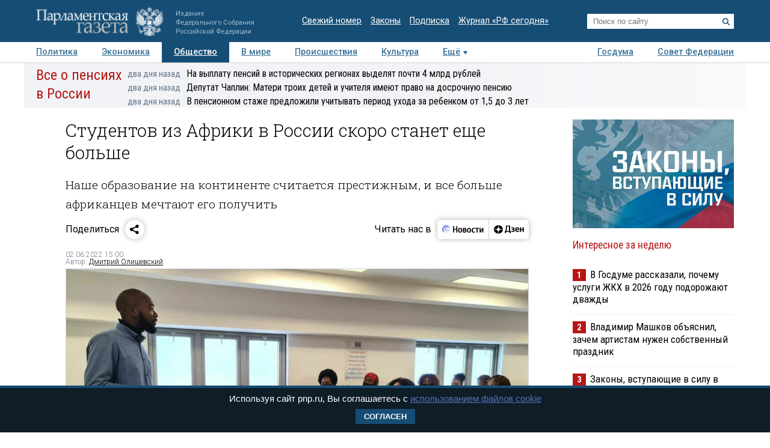

--- FILE ---
content_type: text/html; charset=utf-8
request_url: https://www.pnp.ru/social/studentov-iz-afriki-v-rossii-skoro-stanet-eshhe-bolshe.html
body_size: 24601
content:
<!doctype html>
<html lang="ru">
<head>
<meta charset="utf-8">
<title>Студентов из Африки в России скоро станет еще больше - Парламентская газета</title>
                <meta name="twitter:card" content="summary_large_image">
            <meta name="twitter:site" content="@pnpru">
            <meta name="twitter:title" content="Студентов из Африки в России скоро станет еще больше">
            <meta name="twitter:description" content="2 июня в Хараре в присутствии председателя Совета Федерации Валентины Матвиенко и председателя Сената Республики Зимбабве Мейбл Чиномоны был подписан меморандум о взаимопонимании между Минобрнауки России и Министерством высшего образования Зимбабве. Проект аналогичного документа практически согласован и с Мозамбиком. Поможет ли это африканцам быстрее получить заветные российские дипломы и как строятся отношения Москвы, Хараре и Мапуту в сфере науки и образования — выясняло наше издание.">
            <meta name="twitter:image" content="https://www.pnp.ru/upload/entities/2022/06/02/12/article/detailPicture/be/b8/b2/38/e32acea98cf72679992d4467ae1c9692.jpg">
            <meta name="image_src" content="https://www.pnp.ru/upload/entities/2022/06/02/12/article/detailPicture/be/b8/b2/38/e32acea98cf72679992d4467ae1c9692.jpg">
            <meta name="description" content="2 июня в Хараре в присутствии председателя Совета Федерации Валентины Матвиенко и председателя Сената Республики Зимбабве Мейбл Чиномоны был подписан меморандум о взаимопонимании между Минобрнауки России и Министерством высшего образования Зимбабве. Проект аналогичного документа практически согласован и с Мозамбиком. Поможет ли это африканцам быстрее получить заветные российские дипломы и как строятся отношения Москвы, Хараре и Мапуту в сфере науки и образования — выясняло наше издание.">
            <meta name="viewport" content="width=device-width, initial-scale=1">
                        <meta property="og:title" content="Студентов из Африки в России скоро станет еще больше">
            <meta property="og:url" content="https://www.pnp.ru/social/studentov-iz-afriki-v-rossii-skoro-stanet-eshhe-bolshe.html">
            <meta property="og:type" content="article">
            <meta property="og:image" content="https://www.pnp.ru/upload/entities/2022/06/02/12/article/detailPicture/be/b8/b2/38/e32acea98cf72679992d4467ae1c9692.jpg">
            <meta property="og:description" content="2 июня в Хараре в присутствии председателя Совета Федерации Валентины Матвиенко и председателя Сената Республики Зимбабве Мейбл Чиномоны был подписан меморандум о взаимопонимании между Минобрнауки России и Министерством высшего образования Зимбабве. Проект аналогичного документа практически согласован и с Мозамбиком. Поможет ли это африканцам быстрее получить заветные российские дипломы и как строятся отношения Москвы, Хараре и Мапуту в сфере науки и образования — выясняло наше издание.">
            <meta property="og:image:width" content="770">
            <meta property="og:image:height" content="510">
            <meta property="og:image:type" content="image/jpeg">
    

    <link rel="canonical" href="https://www.pnp.ru/social/studentov-iz-afriki-v-rossii-skoro-stanet-eshhe-bolshe.html">
<meta name="mailru-domain" content="keDXuR4FD9DEhxWp">
<meta name="yandex-verification" content="237c1bd0bb3b7d83" >
<link rel="preconnect" href="https://fonts.googleapis.com">
<link rel="preconnect" href="https://fonts.gstatic.com" crossorigin>
<link href="https://fonts.googleapis.com/css2?family=Roboto+Condensed:wght@300;400;700&family=Roboto+Slab:wght@300;400&family=Roboto:ital,wght@0,100;0,300;0,400;0,500;0,700;1,100;1,300;1,400;1,700&display=swap" rel="stylesheet">
<link rel="stylesheet" href="https://www.pnp.ru/static/506/css/all.css">
<link rel="shortcut icon" href="https://www.pnp.ru/static/506/i/favicon.png" type="image/png">

<script src="https://www.pnp.ru/static/506/js/jquery-3.6.3.min.js"></script>

	            
<!-- Yandex.Metrika counter --> <script type="text/javascript" > (function(m,e,t,r,i,k,a){m[i]=m[i]||function(){(m[i].a=m[i].a||[]).push(arguments)}; m[i].l=1*new Date();k=e.createElement(t),a=e.getElementsByTagName(t)[0],k.async=1,k.src=r,a.parentNode.insertBefore(k,a)}) (window, document, "script", "https://mc.yandex.ru/metrika/tag.js", "ym"); ym(18703852, "init", { clickmap:true, trackLinks:true, accurateTrackBounce:true, webvisor:true }); </script> <noscript><div><img src="https://mc.yandex.ru/watch/18703852" style="position:absolute; left:-9999px;" alt="" /></div></noscript> <!-- /Yandex.Metrika counter -->

<!--LiveInternet counter--><script type="text/javascript"><!--
new Image().src = "//counter.yadro.ru/hit;pnpru?r"+
escape(document.referrer)+((typeof(screen)=="undefined")?"":
";s"+screen.width+"*"+screen.height+"*"+(screen.colorDepth?
screen.colorDepth:screen.pixelDepth))+";u"+escape(document.URL)+
";h"+escape(document.title.substring(0,80))+
";"+Math.random();//--></script><!--/LiveInternet-->

<!-- Rating@Mail.ru counter -->
<script type="text/javascript">
var _tmr = _tmr || [];
_tmr.push({id: "2634753", type: "pageView", start: (new Date()).getTime()});
(function (d, w) {
var ts = d.createElement("script"); ts.type = "text/javascript"; ts.async = true;
ts.src = (d.location.protocol == "https:" ? "https:" : "http:") + "//top-fwz1.mail.ru/js/code.js";
var f = function () {var s = d.getElementsByTagName("script")[0]; s.parentNode.insertBefore(ts, s);};
if (w.opera == "[object Opera]") { d.addEventListener("DOMContentLoaded", f, false); } else { f(); }
})(document, window);
</script>
<!-- //Rating@Mail.ru counter -->

<!--Adfox-->
<script>window.yaContextCb = window.yaContextCb || []</script>
<script src="https://yandex.ru/ads/system/context.js" async></script>
<script>
function addLink() {
        //Get the selected text and append the extra info
        var selection = window.getSelection(),
            pagelink = '<br /><br /> Подробнее в ПГ: ' + document.location.href,
            copytext = selection + pagelink,
            newdiv = document.createElement('div');

        //hide the newly created container
        newdiv.style.position = 'absolute';
        newdiv.style.left = '-99999px';

        //insert the container, fill it with the extended text, and define the new selection
        document.body.appendChild(newdiv);
        newdiv.innerHTML = copytext;
        selection.selectAllChildren(newdiv);

        window.setTimeout(function () {
            document.body.removeChild(newdiv);
        }, 100);
    }

    document.addEventListener('copy', (event) => {
    const pagelink = `\n\nПодробнее в ПГ: ${document.location.href}`;
    event.clipboardData.setData('text', document.getSelection() + pagelink);
    event.preventDefault();
});

</script>
<script type='application/ld+json'>
{
  "@context": "http://www.schema.org",
  "@type": "Organization",
  "name": "АНО «Парламентская газета»",
  "url": "https://www.pnp.ru",
  "sameAs": [
"https://www.vk.com/pnpru",
"https://t.me/parlament_novosti",
"https://ok.ru/pnpru",
"https://rutube.ru/channel/25018140/videos/"
],
  "description": "Официальное издание Федерального Собрания РФ: последние новости Госдумы, Совета Федерации и регионов. Главные законы, указы и постановления.",
  "address": {
    "@type": "PostalAddress",
    "streetAddress": "1-я ул. Ямского Поля 28",
	"addressLocality": "Москва",
	"addressRegion": "Москва",
	"postalCode": "125124",
	"addressCountry": "Россия"
  }
}
</script>

    
	<script data-schema="Article" type="application/ld+json">
    {
    "@context": "http://schema.org",
    "@type": "Article",
    "mainEntityOfPage": {
        "@type": "WebPage",
        "@id": "https://www.pnp.ru/social/studentov-iz-afriki-v-rossii-skoro-stanet-eshhe-bolshe.html"
    },
    "headline": "Студентов из Африки в России скоро станет еще больше",
    "dateModified": "2022-06-02T15:00:00+0300",
    "datePublished": "2022-06-02T15:00:00+0300",
    "articleSection": [
        "Главное",
        "Газета",
        "Сайт",
        "Эксклюзив",
        "Общество",
        "В мире",
        "Совет Федерации"
    ],
    "description": "2 июня в Хараре в присутствии председателя Совета Федерации Валентины Матвиенко и председателя Сената Республики Зимбабве Мейбл Чиномоны был подписан меморандум о взаимопонимании между Минобрнауки России и Министерством высшего образования Зимбабве. Проект аналогичного документа практически согласован и с Мозамбиком. Поможет ли это африканцам быстрее получить заветные российские дипломы и как строятся отношения Москвы, Хараре и Мапуту в сфере науки и образования — выясняло наше издание.",
    "image": {
        "@type": "ImageObject",
        "url": "https://www.pnp.ru/upload/entities/2022/06/02/12/article/detailPicture/be/b8/b2/38/e32acea98cf72679992d4467ae1c9692.jpg",
        "contentUrl": "https://www.pnp.ru/upload/entities/2022/06/02/12/article/detailPicture/be/b8/b2/38/e32acea98cf72679992d4467ae1c9692.jpg",
        "caption": "",
        "author": "Дмитрий Олишевский",
        "width": {
            "@type": "QuantitativeValue",
            "name": 770
        },
        "height": {
            "@type": "QuantitativeValue",
            "name": 510
        }
    },
    "author": {
        "@type": "Person",
        "name": "Дмитрий Олишевский"
    },
    "publisher": {
        "@type": "Organization",
        "name": "Парламентская газета",
        "url": "https://www.pnp.ru",
        "sameAs": [
            "http://www.vk.com/pnpru",
            "http://ok.ru/pnpru",
            "http://www.twitter.com/pnpru",
            "http://www.facebook.com/pnpru",
            "http://www.youtube.com/pnpru",
            "https://www.instagram.com/pnpru",
            "https://t.me/parlament_novosti"
        ],
        "logo": {
            "@type": "ImageObject",
            "url": "https://www.pnp.ru/i/schema/logo_500_261.JPG",
            "width": {
                "@type": "QuantitativeValue",
                "name": 500
            },
            "height": {
                "@type": "QuantitativeValue",
                "name": 261
            }
        }
    }
}</script>
</head>
<body id="pageTop">
<header class="page-header">
    <a href="#pageTop" class="scroll-top"></a>
    <div class="page-header-i">
        <a href="https://www.pnp.ru/" class="page-header__logo">
            <picture>
                <source media="(max-width: 768px)" srcset="https://www.pnp.ru/static/506/i/logo_m.png">
                <img src="https://www.pnp.ru/static/506/i/logo_svg.svg" style="" alt="Парламентская Газета" title="Парламентская Газета">
            </picture>
                            <p class="hide_on_b">Издание<br>Федерального Собрания<br>Российской Федерации</p>
                    </a>
        <time class="page-header__timestamp print" datetime="2026-01-24 00:18">24.01.2026 в 00:18</time>
        <ul class="page-header__links screen hide_on_m">
            <li><a href="https://www.pnp.ru/newspaper/">Свежий номер</a></li>
            <li><a href="https://www.pnp.ru/law/">Законы</a></li>
            <li><a href="https://www.pnp.ru/subscription/">Подписка</a></li>
            <li><a href="https://www.pnp.ru/russia-today/">Журнал &laquo;РФ сегодня&raquo;</a></li>
        </ul>
        <form class="page-header__search screen" action="/search/" method="get">
            <input name="query" type="text" placeholder="Поиск по сайту">
            <button title="Найти">
                <svg><use xlink:href="https://www.pnp.ru/static/506/i/search-icon.svg#icon"/></svg>
            </button>
        </form>
        <a class="page-header__searchbutton js-togglesearch" href="javascript:void(0);">
            <svg><use xlink:href="https://www.pnp.ru/static/506/i/search-icon.svg#icon"/></svg>
            <svg><use xlink:href="https://www.pnp.ru/static/506/i/close-icon.svg#icon"/></svg>
        </a>
        <a class="page-header__menubutton js-togglemenu" href="javascript:void(0);">
            <svg><use xlink:href="https://www.pnp.ru/static/506/i/menu-icon.svg#icon"/></svg>
            <svg><use xlink:href="https://www.pnp.ru/static/506/i/close-icon.svg#icon"/></svg>
        </a>
        <div class="page-header__mobilemenu">
            <nav>
    <ul>
                        <li><a  href="https://www.pnp.ru/politics/">Политика</a></li>
                                <li><a  href="https://www.pnp.ru/economics/">Экономика</a></li>
                                <li><a class="is-active" href="https://www.pnp.ru/social/">Общество</a></li>
                                <li><a  href="https://www.pnp.ru/in-world/">В мире</a></li>
                                <li><a  href="https://www.pnp.ru/incident/">Происшествия</a></li>
                                <li><a  href="https://www.pnp.ru/culture/">Культура</a></li>
                                <li><a  href="https://www.pnp.ru/law/">Законы</a></li>
                                <li><a  href="https://www.pnp.ru/state-duma/">Госдума</a></li>
                                <li><a  href="https://www.pnp.ru/federation-council/">Совет Федерации</a></li>
                                <li><a  href="https://www.pnp.ru/photo-report/">Фото</a></li>
                                <li><a  href="https://www.pnp.ru/video/">Видео</a></li>
                                <li><a  href="https://www.pnp.ru/poll/">Опросы</a></li>
                                <li><a  href="https://www.pnp.ru/regions/">Регионы</a></li>
                                <li><a  href="https://www.pnp.ru/auto/">Авто</a></li>
                                <li><a  href="https://www.pnp.ru/real-estate/">Недвижимость</a></li>
                                <li><a  href="https://www.pnp.ru/technology/">Технологии</a></li>
                    </ul>
</nav>        </div>
    </div>
</header>

<div class="menu_top screen hide_on_m">
    <div class="content">
        <nav>
            <ul>
                                        <li><a  href="https://www.pnp.ru/politics/">Политика</a></li>
                                                <li><a  href="https://www.pnp.ru/economics/">Экономика</a></li>
                                                <li><a class="active" href="https://www.pnp.ru/social/">Общество</a></li>
                                                <li><a  href="https://www.pnp.ru/in-world/">В мире</a></li>
                                                <li><a  href="https://www.pnp.ru/incident/">Происшествия</a></li>
                                                <li><a  href="https://www.pnp.ru/culture/">Культура</a></li>
                                        <li class="more" id="more"><a href="javascript:void(0);">Ещё</a></li>
                <div class="right">
                                                <li><a  href="https://www.pnp.ru/state-duma/">Госдума</a></li>
                                                        <li><a  href="https://www.pnp.ru/federation-council/">Совет Федерации</a></li>
                                            </div>
            </ul>
        </nav>
    </div>

    <div class="menu_more" id="menu_more">
        <div class="content">
            <nav>
                <ul>
                                                <li><a  href="https://www.pnp.ru/video/">Видео</a></li>
                                                        <li><a  href="https://www.pnp.ru/poll/">Опросы</a></li>
                                                        <li><a  href="https://www.pnp.ru/photo-report/">Фото</a></li>
                                                        <li><a  href="https://www.pnp.ru/author/">Авторы</a></li>
                                                        <li><a  href="https://www.pnp.ru/person/">Персоны</a></li>
                                                        <li><a  href="https://www.pnp.ru/opinions/">Мнения</a></li>
                                                        <li><a  href="https://www.pnp.ru/regions/">Регионы</a></li>
                                                        <li><a  href="https://www.pnp.ru/press-center/">Пресс-центр</a></li>
                                                        <li><a  href="https://www.pnp.ru/interview/">Интервью</a></li>
                                                        <li><a  href="https://www.pnp.ru/columnists/">Колумнисты</a></li>
                                                        <li><a  href="https://www.pnp.ru/expert/">Деловая экспертиза</a></li>
                                                        <li><a  href="https://www.pnp.ru/auto/">Авто</a></li>
                                                        <li><a  href="https://www.pnp.ru/real-estate/">Недвижимость</a></li>
                                                        <li><a  href="https://www.pnp.ru/technology/">Технологии</a></li>
                                            </ul>
            </nav>
        </div>
    </div>
</div>

<nav class="menu-top-mobile">
    <a class="is-active"href="https://www.pnp.ru/top/">Статьи</a>
    <a href="https://www.pnp.ru/news/">Новости</a>
</nav>

<div class="page"><div class="content">
        <!-- сюжет -->

<div class="story_container screen" style=" ">
<div class="background" ><img src="https://www.pnp.ru/static/506/i/story_bg_shade.png"></div>
<div class="story">
    <p class="header"><a href="https://www.pnp.ru/story/vse-o-pensiyakh-v-rossii/">Все о пенсиях в России</a></p>
    <div class="story_news">
                                                            <p class="title"><a href="https://www.pnp.ru/social/na-vyplatu-pensiy-v-istoricheskikh-regionakh-vydelyat-pochti-4-mlrd-rubley.html?utm_source=pnpru&utm_medium=story&utm_campaign=inner_page"><span class="time">два дня назад</span>На выплату пенсий в исторических регионах выделят почти 4 млрд рублей</a></p>
                                                            <p class="title"><a href="https://www.pnp.ru/economics/deputat-chaplin-materi-troikh-detey-i-uchitelya-imeyut-pravo-na-dosrochnuyu-pensiyu.html?utm_source=pnpru&utm_medium=story&utm_campaign=inner_page"><span class="time">два дня назад</span>Депутат Чаплин: Матери троих детей и учителя имеют право на досрочную пенсию</a></p>
                                                            <p class="title"><a href="https://www.pnp.ru/social/v-pensionnom-stazhe-predlozhili-uchityvat-period-ukhoda-za-rebenkom-ot-15-do-3-let.html?utm_source=pnpru&utm_medium=story&utm_campaign=inner_page"><span class="time">два дня назад</span>В пенсионном стаже предложили учитывать период ухода за ребенком от 1,5 до 3 лет</a></p>
                </div>   
</div>
</div> 


<!-- .. сюжет -->

        
        <!-- блок статьи ----------------------------------------------------------------------------- -->
<div class="art">

    
    <article>

    
    <h1>Студентов из Африки в России скоро станет еще больше</h1>
                <h2 class="lid">Наше образование на континенте считается престижным, и все больше африканцев  мечтают его получить</h2>
    
    
    

        <!-- инфа над статьй -->
    <div class="art_bottom">
        <div class="sharing screen">
	<div class="sharing-block">
		<div class="sharing-block__title">Поделиться</div>
		<div id="ya-share" class="sharing-block__controls ya-share2" data-curtain data-shape="round" data-limit="0" data-more-button-type="short" data-services="vkontakte,odnoklassniki,telegram,whatsapp"></div>
	</div>
	<div class="sharing-block">
		<div class="sharing-block__title">Читать нас в</div>
		<div class="sharing-block__controls sharing-block__controls_dzen">
			<a class="sharing-block__item sharing__item_news" target="_blank" href="https://dzen.ru/news/?favid=3661" title="Новости">
        		<svg viewBox="0 0 107 40" fill="none" xmlns="http://www.w3.org/2000/svg">
        			<path fill-rule="evenodd" clip-rule="evenodd" d="M18.4528 28.4617C19.9438 28.4622 21.4087 28.0701 22.7002 27.325C23.9916 26.5798 25.0641 25.5077 25.8099 24.2166C26.5556 22.9254 26.9483 21.4607 26.9484 19.9697C26.9485 18.4787 26.5561 17.0139 25.8106 15.7227H19.1631C17.1789 15.7227 16.1907 15.7227 15.4341 16.1087C14.769 16.4472 14.2284 16.9878 13.8899 17.6528C13.5039 18.4249 13.5039 19.4054 13.5039 21.3819V26.8712L13.7124 27.0102C15.1115 27.9578 16.763 28.4634 18.4528 28.4617Z" fill="#EEF3FF"></path>
        			<path d="M25.8109 15.7225C25.1716 14.6369 24.2989 13.7071 23.2559 13.0005C22.2128 12.294 21.0257 11.8283 19.7804 11.6373C18.5352 11.4462 17.263 11.5346 16.0561 11.8961C14.8493 12.2575 13.7379 12.883 12.8027 13.727C11.8674 14.5711 11.1317 15.6127 10.6487 16.7763C10.1658 17.9399 9.94781 19.1963 10.0105 20.4546C10.0733 21.7128 10.4151 22.9414 11.0114 24.0512C11.6076 25.161 12.4433 26.1242 13.4579 26.8711V21.3817C13.4579 19.4052 13.4579 18.4093 13.8439 17.6527C14.1824 16.9876 14.723 16.447 15.3881 16.1085C16.1601 15.7225 17.1329 15.7225 19.1171 15.7225H25.8109Z" fill="#6F8BFF"></path>
        			<path d="M24.8228 22.804C24.8208 22.991 24.7451 23.1697 24.6121 23.3013C24.4791 23.4328 24.2996 23.5066 24.1125 23.5066H16.3301C16.2312 23.5169 16.1311 23.5064 16.0365 23.4756C15.9419 23.4448 15.8547 23.3945 15.7808 23.3279C15.7069 23.2613 15.6477 23.1799 15.6073 23.089C15.5668 22.9981 15.5459 22.8997 15.5459 22.8001C15.5459 22.7006 15.5668 22.6022 15.6073 22.5113C15.6477 22.4204 15.7069 22.339 15.7808 22.2724C15.8547 22.2058 15.9419 22.1555 16.0365 22.1247C16.1311 22.0939 16.2312 22.0833 16.3301 22.0937H24.1125C24.3009 22.0937 24.4816 22.1685 24.6148 22.3017C24.748 22.435 24.8228 22.6156 24.8228 22.804Z" fill="#99B3FB"></path>
        			<path fill-rule="evenodd" clip-rule="evenodd" d="M26.6755 17.8438H20.5762C20.2185 17.8702 19.8841 18.0309 19.64 18.2937C19.3959 18.5565 19.2603 18.9018 19.2603 19.2605C19.2603 19.6191 19.3959 19.9645 19.64 20.2273C19.8841 20.4901 20.2185 20.6508 20.5762 20.6772H26.9457C26.9457 20.4379 26.9457 20.2063 26.9457 19.9669C26.9468 19.2506 26.856 18.537 26.6755 17.8438Z" fill="#D3E0FE"></path>
        			<path d="M17.0403 20.6695C17.8206 20.6695 18.4532 20.0369 18.4532 19.2566C18.4532 18.4763 17.8206 17.8438 17.0403 17.8438C16.26 17.8438 15.6274 18.4763 15.6274 19.2566C15.6274 20.0369 16.26 20.6695 17.0403 20.6695Z" fill="#FC3F1D"></path>
        			<path d="M32.9487 13.2305H35.2649V18.9669H39.5807V13.2305H41.8969V26.564H39.5807V20.7735H35.2726V26.564H32.9564L32.9487 13.2305Z" fill="black"></path>
        			<path d="M47.726 16.7177C48.5067 16.6995 49.2769 16.9001 49.9495 17.2968C50.6085 17.7025 51.1304 18.297 51.4473 19.003C51.8321 19.8587 52.0169 20.7907 51.9878 21.7284C52.0732 23.0789 51.649 24.4124 50.7988 25.4652C50.4077 25.8904 49.9291 26.2259 49.396 26.4484C48.8629 26.671 48.2879 26.7754 47.7105 26.7546C46.9305 26.7676 46.1616 26.5673 45.487 26.1755C44.8334 25.7634 44.3131 25.1708 43.9892 24.4692C43.6046 23.6133 43.4172 22.6819 43.441 21.7439C43.3471 20.397 43.7726 19.0654 44.63 18.0225C45.0192 17.5918 45.4982 17.2518 46.0331 17.0263C46.568 16.8009 47.1459 16.6956 47.726 16.7177ZM47.726 24.9479C48.011 24.9631 48.2946 24.899 48.5454 24.7627C48.7962 24.6264 49.0043 24.4233 49.1466 24.1759C49.5155 23.4155 49.6779 22.5714 49.6175 21.7284C49.6745 20.8873 49.5095 20.0459 49.1388 19.2887C48.9965 19.0413 48.7885 18.8382 48.5377 18.7019C48.2869 18.5656 48.0033 18.5015 47.7183 18.5166C47.4332 18.5015 47.1496 18.5656 46.8988 18.7019C46.6481 18.8382 46.44 19.0413 46.2977 19.2887C45.9265 20.0513 45.7614 20.8977 45.819 21.7439C45.7612 22.5851 45.9264 23.4266 46.2977 24.1836C46.4416 24.4308 46.6513 24.6331 46.9035 24.7681C47.1557 24.9031 47.4405 24.9653 47.726 24.9479Z" fill="black"></path>
        			<path d="M57.5077 26.5648H53.5161V16.9141H57.5463C59.6875 16.9141 60.7555 17.7324 60.7503 19.3692C60.7729 19.8785 60.6081 20.3784 60.2871 20.7744C59.9631 21.1473 59.536 21.4159 59.0595 21.5464C59.6235 21.6221 60.1484 21.8765 60.5573 22.2722C60.7483 22.4699 60.8963 22.7051 60.992 22.9629C61.0877 23.2207 61.1289 23.4955 61.1132 23.77C61.1394 24.1707 61.0657 24.5717 60.8986 24.9369C60.7315 25.3021 60.4762 25.6201 60.1558 25.8623C59.3722 26.3763 58.4431 26.6228 57.5077 26.5648ZM57.2761 18.6049H55.7319V20.7898H57.1911C57.5487 20.814 57.9035 20.713 58.1948 20.5042C58.3109 20.4123 58.404 20.2947 58.467 20.1608C58.53 20.0268 58.561 19.8801 58.5577 19.7321C58.5654 18.9755 58.1099 18.6049 57.2761 18.6049ZM57.2761 22.4652H55.7319V24.8817H57.2761C57.6624 24.9038 58.0459 24.8039 58.3724 24.5961C58.5135 24.4772 58.6237 24.3259 58.6936 24.1552C58.7635 23.9844 58.7911 23.7993 58.7739 23.6156C58.8125 22.8435 58.3106 22.4575 57.3378 22.4575L57.2761 22.4652Z" fill="black"></path>
        			<path d="M66.3476 16.7172C67.128 16.701 67.8977 16.9015 68.5711 17.2963C69.2301 17.702 69.752 18.2965 70.0689 19.0025C70.4475 19.8599 70.6295 20.7911 70.6016 21.7279C70.6941 23.0793 70.269 24.4152 69.4127 25.4647C69.0222 25.8907 68.5438 26.2267 68.0105 26.4494C67.4772 26.672 66.9019 26.776 66.3244 26.7541C65.5442 26.7682 64.7751 26.5679 64.1009 26.175C63.4455 25.765 62.9248 25.1717 62.6031 24.4687C62.2208 23.6123 62.0361 22.6809 62.0626 21.7434C61.9726 20.397 62.3977 19.0668 63.2516 18.022C63.6421 17.593 64.1213 17.2541 64.6559 17.0288C65.1905 16.8035 65.7678 16.6972 66.3476 16.7172ZM66.3476 24.9474C66.6326 24.9626 66.9162 24.8985 67.167 24.7622C67.4178 24.6259 67.6259 24.4228 67.7682 24.1754C68.1411 23.4134 68.3062 22.5665 68.2468 21.7202C68.3039 20.8791 68.1388 20.0377 67.7682 19.2805C67.6259 19.0331 67.4178 18.83 67.167 18.6937C66.9162 18.5574 66.6326 18.4933 66.3476 18.5084C66.0626 18.4933 65.7789 18.5574 65.5281 18.6937C65.2774 18.83 65.0693 19.0331 64.927 19.2805C64.5558 20.043 64.3907 20.8895 64.4483 21.7356C64.3906 22.5768 64.5557 23.4184 64.927 24.1754C65.0693 24.4228 65.2774 24.6259 65.5281 24.7622C65.7789 24.8985 66.0626 24.9626 66.3476 24.9474Z" fill="black"></path>
        			<path d="M76.2844 26.7538C75.6548 26.8012 75.0224 26.7103 74.4316 26.4876C73.8408 26.2649 73.3058 25.9157 72.8641 25.4645C72.0588 24.3977 71.6642 23.0768 71.7524 21.7431C71.7366 20.8478 71.9075 19.9591 72.2542 19.1335C72.5623 18.4148 73.0752 17.8026 73.7289 17.3732C74.4651 16.9182 75.319 16.69 76.184 16.717C76.674 16.7097 77.1634 16.7563 77.6432 16.856C77.991 16.9074 78.3277 17.017 78.6392 17.1802V19.1181C78.3445 18.9484 78.0309 18.8136 77.705 18.7166C77.2959 18.5851 76.8685 18.5199 76.4388 18.5236C76.1097 18.5041 75.7808 18.564 75.4798 18.6984C75.1788 18.8328 74.9145 19.0376 74.7094 19.2957C74.265 19.9999 74.0567 20.8275 74.1149 21.6582C74.0728 22.4855 74.2598 23.3083 74.6553 24.0361C74.8404 24.3296 75.1023 24.5668 75.4126 24.722C75.7229 24.8772 76.0698 24.9444 76.4156 24.9163C76.844 24.9258 77.2711 24.8685 77.6818 24.7464C78.0237 24.6373 78.3467 24.4758 78.6392 24.2678V26.1284C77.9384 26.5767 77.1152 26.7953 76.2844 26.7538Z" fill="black"></path>
        			<path d="M87.1629 18.7207H84.4761V26.5648H82.1599V18.7207H79.4731V16.9141H87.132L87.1629 18.7207Z" fill="black"></path>
        			<path d="M88.5141 16.9141H90.7144V22.8821L94.2042 16.9141H96.2424V26.5648H94.0343V20.5968L90.5369 26.5648H88.5063L88.5141 16.9141Z" fill="black"></path>
        		</svg>
        	</a>
        	<a class="sharing-block__item sharing__item" target="_blank" href="https://dzen.ru/pnpru?invite=1" title="Дзен">
            	<svg viewBox="0 0 82 40" fill="none" xmlns="http://www.w3.org/2000/svg">
            		<path d="M10 20.0017C10 15.1855 14.1655 11.2812 19.3039 11.2812C24.4423 11.2812 28.6078 15.1855 28.6078 20.0017C28.6078 24.8179 24.4423 28.7222 19.3039 28.7222C14.1655 28.7222 10 24.8179 10 20.0017Z" fill="black"></path>
            		<path fill-rule="evenodd" clip-rule="evenodd" d="M19.025 11.2812C18.9781 14.8164 18.7207 16.8033 17.3061 18.1292C15.8916 19.4551 13.7717 19.6965 10 19.7404V20.263C13.7717 20.307 15.8916 20.5483 17.3061 21.8742C18.7207 23.2001 18.9781 25.187 19.025 28.7222H19.5828C19.6294 25.187 19.8871 23.2001 21.3017 21.8742C22.7162 20.5482 24.8361 20.307 28.6078 20.263V19.7404C24.8361 19.6964 22.7162 19.4551 21.3017 18.1292C19.8868 16.8033 19.6294 14.8164 19.5828 11.2812H19.025Z" fill="white"></path>
            		<path d="M34.8858 27.9376V25.198H42.3846V27.9376H44.6625V23.4219H43.3524V12.0664H34.7851L34.5434 18.585C34.4626 20.7011 34.2206 22.4205 33.5756 23.4219H32.6079V27.9376H34.8858ZM36.68 18.8873L36.8615 13.8425H40.9132V23.4219H35.8738C36.297 22.5339 36.5995 21.0034 36.68 18.8873Z" fill="black"></path>
            		<path d="M48.7558 23.6057C47.5261 23.6057 46.3166 23.19 45.6714 22.7365V24.5693C46.1351 24.9283 47.3043 25.3817 49.038 25.3817C51.5981 25.3817 52.9485 24.3048 52.9485 22.3964C52.9485 21.2817 52.2028 20.5259 50.8724 20.2614C52.1221 19.8835 52.6463 19.0521 52.6463 17.994C52.6463 16.388 51.2956 15.5 49.1185 15.5C47.5463 15.5 46.5181 15.9535 45.9337 16.2936V18.1263C46.5786 17.7295 47.4656 17.2761 48.776 17.2761C49.663 17.2761 50.2272 17.6729 50.2272 18.3719C50.2272 19.1088 49.7434 19.5056 48.7558 19.5056H47.2438V21.2061H48.7558C49.9854 21.2061 50.4692 21.5462 50.4692 22.3775C50.4692 23.1333 49.8847 23.6057 48.7558 23.6057Z" fill="black"></path>
            		<path d="M62.0249 24.5504V22.7177C61.2789 23.19 60.0293 23.6057 58.8601 23.6057C57.1061 23.6057 56.4409 22.831 56.3402 21.2439H62.1256V20.0535C62.1256 16.747 60.5735 15.5 58.1746 15.5C55.2518 15.5 53.8608 17.5973 53.8608 20.4692C53.8608 23.7757 55.5945 25.3817 58.6583 25.3817C60.1905 25.3817 61.3195 25.0039 62.0249 24.5504ZM58.1344 17.2761C59.3238 17.2761 59.6865 18.2019 59.6865 19.3922V19.5812H56.3402C56.4007 18.0696 56.9854 17.2761 58.1344 17.2761Z" fill="black"></path>
            		<path d="M69.3369 15.6953V19.4553H66.1318V15.6953H63.7329V25.1991H66.1318V21.2313H69.3369V25.1991H71.7357V15.6953H69.3369Z" fill="black"></path>
            	</svg>
            </a>
		</div>
	</div>
</div>
        <!-- выходные данные -->
        <div class="data flex-end">
            <div class="left" style="width: 50%">

                
                
                                            <p class="author"><span>02.06.2022 15:00</span></p>
                        <p class="author">Автор: <a href="https://www.pnp.ru/author/dmitriy-olishevskiy/">Дмитрий Олишевский</a></p>                    
                
            </div>

            <div class="right">

                
                
            </div>
        </div>
        <!-- / выходные данные -->
    </div>
    <!-- end инфа над статьй -->
    
            <div class="main_image "><!-- для маленьких изображений ДОБАВЛЯЕМ класс main_image_small -->
            <picture>
                <img src="https://www.pnp.ru/upload/entities/2022/06/02/12/article/detailPicture/be/b8/b2/38/e32acea98cf72679992d4467ae1c9692.jpg"  alt="Студентов из Африки в России скоро станет еще больше" title="Студентов из Африки в России скоро станет еще больше">            </picture>
            <div class="clearfix text-right">
                                    <span>&nbsp;</span>
                                                                            <span class="author">&copy;&nbsp;Дмитрий Олишевский</span>
                    
                            </div>
        </div>
    
    <div class="js-mediator-article">

            <p><b>2 июня в Хараре в присутствии председателя Совета Федерации <a href="https://www.pnp.ru/person/valentina-matvienko/" target="_blank">Валентины Матвиенко</a> и председателя Сената Республики Зимбабве Мейбл Чиномоны был подписан меморандум о взаимопонимании между Минобрнауки России и Министерством высшего образования Зимбабве. Проект аналогичного документа практически согласован и с Мозамбиком. Поможет ли это африканцам быстрее получить заветные российские дипломы и как строятся отношения Москвы, Хараре и Мапуту в сфере науки и образования — выясняла «Парламентская газета».</b></p>

<h3><b>Как африканцу понять русского</b></h3>

<p class="stk-reset" style="border-left:2px solid #000000;padding:0px 10px;"><i>Сегодня в Москве и других городах нашей страны грызут гранит науки 488 зимбабвийцев и 153 мозамбикца, причем большинство — за счет российского бюджета, остальные — на договорной основе. Квоты на следующий учебный год увеличены для Зимбабве на 80, а для Мозамбика — на 35 мест.</i></p><p>Нашей страной созданы хорошие условия для изучения африканцами русского языка через Интернет. Все желающие могут бесплатно изучать язык, заниматься на нем по предметам российского общего и дополнительного образования на интернет-портале «Образование на русском», который курирует Государственный институт русского языка им. А.С. Пушкина. На портале для школьников, студентов и взрослых регулярно проводятся конкурсы и олимпиады по русскому языку и литературе.</p><p>Марзил Розарио из Мапуту окончил Плехановский университет в 2011 году по специальности «международная экономика», после окончания вуза вернулся в Мозамбик, поработал в банковском секторе и открыл свой мебельный бизнес. Посмотреть и купить эксклюзивные столы, диваны, другую мебель в его  магазин съезжаются покупатели со всего Мозамбика.</p><p>Мы также познакомились в Мапуту с Жеремияшем Моиане. Он учился журналистике в Ростове-на Дону, окончил вуз в 2010 году и уже более 10 лет преподает журналистику.  Еще до поступления  читал Достоевского, Пушкина. </p><p>«Если вы помните,  многие военные, учителя, врачи учились у вас, — сказал он «Парламентской газете».  -  Сейчас, в связи с тем, что разведаны новые месторождения нефти, газа, нам необходимы технологии, знания, и Россия может нам в этом помочь».</p><p>По его словам, самое интересное — это русское мышление.</p><p>«Есть у вас такая поговорка — «Умом Россию не понять». Так вот, самое трудное — научиться думать на русском и как русский. Для этого, конечно, необходимо получать образование у вас в стране», — говорит Моиане. Кстати, многие его студенты мечтают учиться российской журналистике.</p><p>    <div class="related-article">
                <div class="related-article__image"><img src="https://www.pnp.ru/upload/entities/2022/05/31/19/article/teaserPicture/e5/07/9a/93/143961a5d08b46f5a25ef1a6abf05f68.jpg" alt=""></div>
                <div class="related-article__title"><a href="https://www.pnp.ru/politics/rossiyskiy-biznes-nacelilsya-na-mozambik.html">Российский бизнес нацелился на Мозамбик</a></div>
    </div>

</p>

<h3><b>Мапуту просит больше агрономов</b></h3>

<p>Важность сотрудничества в сфере образования хорошо понимают и во властных структурах африканских стран и ждут увеличения квот на обучение своих студентов  в российских вузах.</p><p>«Россия всегда присутствовала рядом с нами, помогала нам. Одна из областей, которые активно развиваются, — это образование. У нас очень много мозамбикцев, которые изучали различные дисциплины в  Советском Союзе и России,  применяют знания на практике»,  - сказала председатель Ассамблеи Республики Мозамбик <b>Эшперанса Биаш</b> в ходе расширенной двусторонней встречи с Валентиной Матвиенко в Мапуту 31 мая.</p><p>Она  также сказала о дефиците специалистов в сфере сельского хозяйства.</p><p class="stk-reset" style="border-left:4px solid #0000FF;background-color: #f1f1f6; padding: 20px;">«Мы  каждый год увеличиваем квоту на обучение для этой страны (Мозамбика. — Прим. ред,) видим, как возрастает интерес к обучению в России, и я сказала председателю Ассамблеи (Эшперансе Биаш. — Прим. ред.), что мы готовы увеличить размер стипендии для Мозамбика и расширить географию тех специальностей для обучения, которые вы считаете актуальными для вашей страны», — заявила Валентина Матвиенко во время встречи с Президентом Республики Мозамбик <b>Филипе Жасинто Ньюси</b>.</p><p>Спикер  также добавила, что практически полвека, начиная еще с советских времен, страны развивают многостороннее сотрудничество: «Поэтому мы ждем такие предложения, и со стороны Совета Федерации мы будем оказывать  всяческое содействие в решении этого вопроса».</p><p>    <div class="image">
        <picture>
            <img src="https://www.pnp.ru/upload/entities/2022/06/02/12/articleImage/image/25/54/8e/b2/5618ba366cb259a5b33ce3396bdf1942.jpg">
        </picture>
        <div class="clearfix text-right">
                            <span><strong>Валентина Матвиенко</strong></span>
                                                            <span class="author">&copy; пресс-служба Совета Федерации</span>
                                    </div>
    </div>

</p>

<h3><b>Мягкая сила русской азбуки</b></h3>

<p>СССР и Россия до 1992 года подготовили десятки тысяч специалистов из Африки. В 90-е и начале 2000-х годов число африканских студентов по понятным причинам снизилось. Теперь — наверстываем упущенное.</p><p>«Со времен Советского Союза мы сейчас очень сильно продвинулись в плане гуманитарного сотрудничества в странах Африки. Огромное число выходцев из континента тогда прошли через систему образования и в нашей стране, и в вузах бывшего социалистического лагеря, — сказал «Парламентской газете» заместитель председателя палаты регионов<b> <a href="https://www.pnp.ru/person/konstantin-kosachev/" target="_blank">Константин Косачев</a></b>. — Это люди, которые хорошо помнят свое прошлое, которое было для нас общим, и они готовы нести эту память дальше в будущее».</p><p class="stk-reset" style="border-left:4px solid #0000FF;background-color: #f1f1f6; padding: 20px;">По словам сенатора, обучение студентов из Африки — это важнейший инструмент нашей гуманитарной политики, нашей «мягкой силы»: «Отрадно осознавать, что Российское государство сейчас этому направлению с зарубежными странами уделяет повышенное внимание. Решение Правительства, к которому имела непосредственное отношение  позиция Совета Федерации:  в течение нынешнего и следующего года количество иностранных студентов, которые приглашаются в Россию для обучения на бюджетных местах, увеличено в два раза. Совершенно очевидно, что существенная доля из этих мест будет выделена  странам Африки».</p><p>    <div class="image">
        <picture>
            <img src="https://www.pnp.ru/upload/entities/2022/06/02/12/articleImage/image/10/83/b4/ac/75181d425a6e1d6b98cdbd4afac24bb7.jpg">
        </picture>
        <div class="clearfix text-right">
                            <span><strong>Константин Косачев</strong></span>
                                                            <span class="author">&copy; пресс-служба Совета Федерации </span>
                                    </div>
    </div>

</p><p>Африканцы хорошо помнят, как учились в российских городах. Многие скучают об этом отрезке своей жизни.</p><p>«Хочется в Россию, часто вспоминаю об учебе», — говорит Жеремияш Моиане. В планах преподавателя подать документы на обучения в российской аспирантуре.</p>

<h3><b>Талантливым африканцам хотят предложить гранты</b></h3>

<p>И Зимбабве, и Мозамбик — аграрные страны, и здесь остро не хватает специалистов в сельском хозяйстве. Российская сторона планирует вынести на обсуждение в Зимбабве возможность изучения программ почвоведения на почвенном факультете МГУ им. М.В. Ломоносова. Также зимбабвийцам хотят предложить изучить  возделывание сельскохозяйственных культур в Российском государственном университете им. А.Н. Косыгина.</p><p><p><b><font color="#990000">Читайте также:</font></b></p><p class="line2">
            <a href="https://www.pnp.ru/politics/konstantin-kosachev-rossiya-vozvrashhaetsya-v-afriku-vserez-i-nadolgo.html">• Константин Косачев: Россия возвращается в Африку всерьез и надолго</a>
    </p>
</p><p>Заместитель министра науки и высшего образования <b>Наталья Бочарова</b>, которая вместе с главой министерства высшего образования, науки и развития технологий Зимбабве <b>Амоном Мурвира</b> подписала Меморандум о взаимопонимании, рассказала «Парламентской газете», что увеличение квот на обучение в России — не единственная мера, которая поможет  повысить привлекательность нашего образования. Средства из российского бюджета выделяются только на обучение африканцев. А вот перелет в нашу страну стоит существенных денег.</p><p class="stk-reset" style="border-left:4px solid #0000FF;background-color: #f1f1f6; padding: 20px;">«Поэтому сейчас Минобрнауки, Минэкономразвития предпринимают определенные шаги, чтобы талантливой молодежи из Мозамбика и Зимбабве Россия могла предоставлять гранты, с помощью которых можно было бы покрывать и иные расходы, связанные с получением образования», — сказала Наталья Бочарова.</p><p>Еще одно направление работы Минобрнауки — готовить студентов не только из их пожеланий, где бы они хотели учиться, но и выполнять заказ страны, из которой они прибыли, — для тех сфер экономики, где специалисты нужнее всего. «Для этого мы ждем заявки и пожелания от руководителей африканских государств», — уточнила Бочарова.</p><p>Что еще нужно сделать для того, чтобы приблизить российское образование к такому не близкому для нас африканскому континенту? В 2021 году Минобрнауки  инициировало создание Российско-Африканского университета (РАФУ). Это консорциум, который на момент создания включал  в себя 11 образовательных и одну научную организацию. Сейчас это уже около 40 организаций, причем не только образовательных, но представителей  российского бизнес-сообщества, которое заинтересовано в подготовке местных кадров. Обученные по стандартам, которые применяются на российских производствах,  впоследствии они будут работать на  африканском континенте.  </p><p>«Пока этот проект функционирует в онлайн-формате, но если мы увидим его результативность  и заинтересованность со стороны руководства  стран Африки, мы будем готовы работать и офлайн, предоставляя иное качество образовательных услуг», — рассказала Наталья Бочарова.</p><p>Еще один путь — стажировки специалистов, ранее отучившихся в России, на российских же предприятиях.</p><p>«Уже осенью 2022 года мы планируем пригласить 100 африканских выпускников российских вузов пройти практику в России», — уточнила заместитель министра науки и высшего образования. К примеру, пять граждан Мозамбика уже готовятся осенью пройти такую стажировку в России.</p>
    
    
    
                            </div>

    <div class="art_bottom" style="padding-bottom: 10px">

            <div class="full_width_hr screen">
        <a onclick="dataLayer.push({'event': 'GAevent', 'eventCategory': 'click', 'eventAction': 'social'});" href="https://www.vk.com/pnpru" target="_blank" rel="nofollow"><img src="https://www.pnp.ru/upload/user/banner_social/vk_desk.jpg" alt="Читайте нас ВКонтакте"></a>    </div>

        <div class="data">
            <div class="right">
                            </div>
                        <div class="article-tags">
                                    <a href="https://www.pnp.ru/tags/mezhdunarodnye-otnosheniya/">международные отношения</a>
                                    <a href="https://www.pnp.ru/tags/obrazovanie/">образование</a>
                                    <a href="https://www.pnp.ru/tags/afrika/">Африка</a>
                            </div>
                                                                    <p>Ещё материалы: <a href="https://www.pnp.ru/person/valentina-matvienko/">Валентина Матвиенко</a>, <a href="https://www.pnp.ru/person/konstantin-kosachev/">Константин Косачев</a></p>
            
                        
        </div>
    </div>
        <div class="full_width_hr screen">
        <a href="https://www.pnp.ru/static/advertising/"><img src="https://www.pnp.ru/upload/user/banner-adv-inner.jpg" alt=""></a>    </div>

    <div class="related-articles screen">
	<h3 class="related-articles__header">Рекомендуемые материалы</h3>
	<div class="related-articles__list">
            <div class="related-articles-item">
        	<a href="https://www.pnp.ru/politics/senator-kosachev-rasskazal-kakaya-sudba-mozhet-zhdat-prezidenta-venesuely-maduro.html?utm_source=pnpru&utm_medium=link&utm_campaign=article_inside_block">
	            <img src="https://www.pnp.ru/upload/entities/2026/01/03/17/article/announcePicture/31/51/88/03/beb2fddab67d0d0319aefa06f9787467.jpg" alt="Сенатор Косачев рассказал, какая судьба может ждать президента Венесуэлы Мадуро" loading="lazy">    	        <div class="related-articles-item__title">Сенатор Косачев рассказал, какая судьба может ждать президента Венесуэлы Мадуро</div>
    	                    </a>
        </div>
            <div class="related-articles-item">
        	<a href="https://www.pnp.ru/politics/deputat-sluckiy-rasskazal-kakie-strany-mogut-stat-novymi-celyami-trampa.html?utm_source=pnpru&utm_medium=link&utm_campaign=article_inside_block">
	            <img src="https://www.pnp.ru/upload/entities/2026/01/06/15/article/announcePicture/59/fe/eb/74/a5aae069c9dbf2d4ca3f48cacbb9119c.jpg" alt="Депутат Слуцкий рассказал, какие страны могут стать новыми целями Трампа" loading="lazy">    	        <div class="related-articles-item__title">Депутат Слуцкий рассказал, какие страны могут стать новыми целями Трампа</div>
    	                    </a>
        </div>
            <div class="related-articles-item">
        	<a href="https://www.pnp.ru/economics/vypusk-bespilotnikov-v-2025-godu-uvelichilsya-v-tri-raza.html?utm_source=pnpru&utm_medium=link&utm_campaign=article_inside_block">
	            <img src="https://www.pnp.ru/upload/entities/2026/01/14/16/article/announcePicture/66/bd/8f/ec/b34fa131a62d4d58938f0f63ad80ada2.jpg" alt="Выпуск беспилотников в 2025 году увеличился в три раза" loading="lazy">    	        <div class="related-articles-item__title">Выпуск беспилотников в 2025 году увеличился в три раза</div>
    	                    </a>
        </div>
            <div class="related-articles-item">
        	<a href="https://www.pnp.ru/social/dobrovolcam-svo-pereschitayut-pensii-za-vyslugu-let.html?utm_source=pnpru&utm_medium=link&utm_campaign=article_inside_block">
	            <img src="https://www.pnp.ru/upload/entities/2025/12/29/14/article/announcePicture/9e/be/a7/89/7df26e19853b70d485268f0d09bb27c3.jpg" alt="Добровольцам СВО пересчитают пенсии за выслугу лет" loading="lazy">    	        <div class="related-articles-item__title">Добровольцам СВО пересчитают пенсии за выслугу лет</div>
    	                    </a>
        </div>
            <div class="related-articles-item">
        	<a href="https://www.pnp.ru/social/direktora-shkol-poluchili-instrukciyu-po-razresheniyu-konfliktov.html?utm_source=pnpru&utm_medium=link&utm_campaign=article_inside_block">
	            <img src="https://www.pnp.ru/upload/entities/2025/12/26/16/article/announcePicture/42/d6/df/b7/6dc8a132989d31347d89e009ffd7e4c7.jpg" alt="Директора школ получили инструкцию по разрешению конфликтов" loading="lazy">    	        <div class="related-articles-item__title">Директора школ получили инструкцию по разрешению конфликтов</div>
    	                    </a>
        </div>
            <div class="related-articles-item">
        	<a href="https://www.pnp.ru/social/molodezh-otuchat-ot-diskriminacii-pozhilykh.html?utm_source=pnpru&utm_medium=link&utm_campaign=article_inside_block">
	            <img src="https://www.pnp.ru/upload/entities/2025/12/24/18/article/announcePicture/d0/c4/c8/e7/9919666a69840d773bd45074c6c08d04.jpg" alt="Молодежь отучат от дискриминации пожилых" loading="lazy">    	        <div class="related-articles-item__title">Молодежь отучат от дискриминации пожилых</div>
    	                    </a>
        </div>
        </div>
</div>




</article>

            <div class="full_width_hr screen">
        <div id="unit_104101"><a href="https://smi2.ru/" >Новости СМИ2</a></div>
<script type="text/javascript" charset="utf-8">
  (function() {
    var sc = document.createElement('script'); sc.type = 'text/javascript'; sc.async = true;
    sc.src = '//smi2.ru/data/js/104101.js'; sc.charset = 'utf-8';
    var s = document.getElementsByTagName('script')[0]; s.parentNode.insertBefore(sc, s);
  }());
</script>    </div>
        <div class="full_width_hr screen">
        <!-- Yandex.RTB -->
<script>window.yaContextCb=window.yaContextCb||[]</script>
<script src="https://yandex.ru/ads/system/context.js" async></script>
<!-- Yandex.RTB R-A-160530-2 -->
<div id="yandex_rtb_R-A-160530-2"></div>
<script>window.yaContextCb.push(()=>{
  Ya.Context.AdvManager.render({
    renderTo: 'yandex_rtb_R-A-160530-2',
    blockId: 'R-A-160530-2'
  })
})</script>
<script id="Av0CJuYmjRrg1WNj">if (window.relap) window.relap.ar('Av0CJuYmjRrg1WNj');</script>    </div>

    <!-- инфа под статьй -->
    <div class="art_bottom">
            </div>
    <!-- / инфа под статьй -->
</div>
<!-- / блок статьи ----------------------------------------------------------------------------- -->


<!-- правая колонка ---------------------------------------------------------------------------- -->
<div class="right_column">
    <div class="grid">
        <div class="grid-sizer"></div>

        
        
            <div class="infoblock infoblock_pub">
        <a href="https://www.pnp.ru/laws/coming-into-force/"><img src="https://www.pnp.ru/upload/user/zakon-banner-gl-desk.jpg" style="display: block; width: 100%; aspect-ratio: 40/27" loading="lazy"></a>
    </div>

        <div class="infoblock infoblock_week grid-item">
    <p class="header">Интересное за неделю</p>
                <p class="title">
        <span>1</span>
        <a href="https://www.pnp.ru/social/v-gosdume-rasskazali-pochemu-uslugi-zhkkh-v-2026-godu-podorozhayut-dvazhdy.html">В Госдуме рассказали, почему услуги ЖКХ в 2026 году подорожают дважды</a></p>
                <p class="title">
        <span>2</span>
        <a href="https://www.pnp.ru/culture/vladimir-mashkov-obyasnil-zachem-artistam-nuzhen-sobstvennyy-prazdnik.html">Владимир Машков объяснил, зачем артистам нужен собственный праздник</a></p>
                <p class="title">
        <span>3</span>
        <a href="https://www.pnp.ru/economics/zakony-vstupayushhie-v-silu-v-yanvare-4.html">Законы, вступающие в силу в январе</a></p>
                <p class="title">
        <span>4</span>
        <a href="https://www.pnp.ru/social/komu-povysyat-pensii-v-fevrale.html">Кому повысят пенсии в феврале</a></p>
                <p class="title">
        <span>5</span>
        <a href="https://www.pnp.ru/politics/arabskiy-mir-vidit-v-rossii-voennuyu-i-ekonomicheskuyu-alternativu-zapadu.html">Арабский мир видит в России военную и экономическую альтернативу Западу</a></p>
                <p class="title">
        <span>6</span>
        <a href="https://www.pnp.ru/social/telefon-znaet-o-vas-slishkom-mnogo.html">Телефон знает о вас слишком много</a></p>
    </div>

        
<div class="infoblock infoblock_pub grid-item screen">
    <style>.letters-b::before{content:"";position:absolute;z-index:1;top:0;right:0;bottom:0;left:0;pointer-events:none;outline:1px solid #FFF;outline-offset:-5px}</style>
<div class="letters-b" style="position: relative; overflow: hidden; width: 240px; margin: auto; height: 400px; flex-grow: 1; display: flex;align-items: center; justify-content: center"><div style="position: absolute; top: 25%; left: 50%; margin: -100px 0 0 -120px;">
<a href="https://www.pnp.ru/pisma-iz-leningrada/" target="_blank" style="
    background-position: center center;
    background-repeat: no-repeat;
    display: block;
    background-image: url(https://www.pnp.ru/upload/user/pisma_special/pisma-b.png);
    background-size: contain;
    height: 400px;
    width: 240px;
"></a>
</div></div></div>


        <div class="infoblock infoblock_today grid-item">
    <p class="header">Главное сегодня</p>
                        <a href="https://www.pnp.ru/top/fermeram-khotyat-razreshit-sbor-urozhaya-v-nacparkakh.html"><img src="https://www.pnp.ru/upload/entities/2026/01/23/11/article/announcePicture/85/51/c9/2c/a3356c06e8b457cfec49de7668561822.jpg" class="img_whide" loading="lazy"></a>
                <p class="title"><a href="https://www.pnp.ru/top/fermeram-khotyat-razreshit-sbor-urozhaya-v-nacparkakh.html">Фермерам хотят разрешить сбор урожая в нацпарках</a></p>
                    <p class="title"><a href="https://www.pnp.ru/social/pokholodanie-do--29-gradusov-pridet-v-moskvu-i-podmoskove-v-vykhodnye.html">Похолодание до -29 градусов придет в Москву и Подмосковье в выходные</a></p>
                    <p class="title"><a href="https://www.pnp.ru/social/v-minprosveshheniya-khotyat-ogranichit-dostup-k-gotovym-resheniyam-uchebnykh-zadaniy.html">В Минпросвещения хотят ограничить доступ к готовым решениям учебных заданий</a></p>
    </div>

        
        
        
<div class="infoblock infoblock_pub grid-item screen">
    <div id="unit_92323" style="height: 450px;"><a href="http://smi2.ru/" >Новости СМИ2</a></div>
<script type="text/javascript" charset="utf-8">
  (function() {
    var sc = document.createElement('script'); sc.type = 'text/javascript'; sc.async = true;
    sc.src = '//smi2.ru/data/js/92323.js'; sc.charset = 'utf-8';
    var s = document.getElementsByTagName('script')[0]; s.parentNode.insertBefore(sc, s);
  }());
</script>
</div></div>


        
        
    </div>
</div>
<!-- / правая колонка ---------------------------------------------------------------------------- --></div></div>


<!-- подвал навигация ---------------------------------------------------------------------------- -->

<div class="footer_nav"><nav>
        <div class="content">
            <div class="logo">
                <a href="https://www.pnp.ru/">
                    <img src="https://www.pnp.ru/static/506/i/logo_svg.svg" alt="Парламентская газета" title="Парламентская газета">
                </a>
                <br />
                <a href="https://www.pnp.ru/rss/index.xml" target="_blank" title="Парламентская газета rss-канал" class="sprite_social sprite_social_rss" rel="nofollow"></a>
                <a href="https://www.vk.com/pnpru" target="_blank" title="Парламентская газета в ВКонтакте" class="sprite_social sprite_social_vk" rel="nofollow"></a>
                <a href="https://t.me/parlament_novosti" target="_blank" title="Парламентская газета в Telegram" class="sprite_social_tg" rel="nofollow"></a>
                <a href="https://ok.ru/pnpru" target="_blank" title="Парламентская газета в Одноклассниках" class="sprite_social sprite_social_ok" rel="nofollow"></a>
                                <a href="https://rutube.ru/channel/25018140/videos/" target="_blank" title="Парламентская газета в RuTube" class="sprite_social_rutube" rel="nofollow"></a>
                                 &nbsp;
            </div>

            <div class="menu1">
                <nav>
                    <ul>
                                                <li><a href="https://www.pnp.ru/politics/">Политика</a></li>
                                                <li><a href="https://www.pnp.ru/economics/">Экономика</a></li>
                                                <li><a href="https://www.pnp.ru/social/">Общество</a></li>
                                                <li><a href="https://www.pnp.ru/in-world/">В мире</a></li>
                                                <li><a href="https://www.pnp.ru/incident/">Происшествия</a></li>
                                                <li><a href="https://www.pnp.ru/culture/">Культура</a></li>
                                            </ul>
                </nav>
            </div>
            <div class="menu2">
                <nav>
                    <ul>
                                                    <li><a href="https://www.pnp.ru/video/">Видео</a></li>
                                                    <li><a href="https://www.pnp.ru/poll/">Опросы</a></li>
                                                    <li><a href="https://www.pnp.ru/photo-report/">Фото</a></li>
                                                    <li><a href="https://www.pnp.ru/person/">Персоны</a></li>
                                                    <li><a href="https://www.pnp.ru/opinions/">Мнения</a></li>
                                                    <li><a href="https://www.pnp.ru/regions/">Регионы</a></li>
                                                    <li><a href="https://www.pnp.ru/press-center/">Пресс-центр</a></li>
                                                    <li><a href="https://www.pnp.ru/interview/">Интервью</a></li>
                                                    <li><a href="https://www.pnp.ru/columnists/">Колумнисты</a></li>
                                            </ul>
                </nav>
            </div>
            <div class="menu3">
                <nav>
                    <ul>
                                                    <li><a href="https://www.pnp.ru/static/contacts/">Контакты</a></li>
                                                    <li><a href="https://www.pnp.ru/static/advertising/">Реклама</a></li>
                                                    <li><a href="https://www.pnp.ru/static/vacancy/">Вакансии</a></li>
                                            </ul>
                </nav>
            </div>
        </div>
    </nav></div>

<!-- / подвал навигация ---------------------------------------------------------------------------- -->

<footer class="footer">
	<div class="footer-i">
		<div class="copyright">
    &copy; «Парламентская газета», 2026 г.
    <div class="screen">
    Электронное периодическое издание «Парламентская газета» зарегистрировано в Федеральной службе по надзору в сфере связи, информационных технологий и массовых коммуникаций
    (Роскомнадзор) 05 августа 2011 года. 18+ <br />

    Свидетельство о регистрации Эл № ФС77-46097<br>
    Учредитель &mdash; АНО «Парламентская газета»<br />
    Исполняющий обязанности главного редактора &mdash; Абдуллаев М.Р.<br>
    Тел.: +7 (495) 637–69–79  E-mail: <a href="mailto:pg@pnp.ru">pg@pnp.ru</a>
    </div>
</div>
<div class="disclamer">
    <p>«Парламентская газета» - официальное еженедельное издание Федерального Собрания РФ. Издается с 1997 года. Учредители газеты - Государственная Дума и Совет Федерации РФ. Официальный публикатор федеральных конституционных законов, федеральных законов и актов палат Федерального Собрания. «Парламентская газета» имеет пункты печати и представительства в десяти субъектах федерации. Распространяется по подписке и в розницу, в органах исполнительной и представительной власти федерального и регионального уровня, в поездах дальнего следования и «Сапсан», в самолетах Авиакомпании «Россия», а также региональных авиакомпаний.</p>
    <p>Сайт «Парламентской газеты» - это оперативные новости и достоверная информация о принимаемых в стране законах и деятельности депутатов и сенаторов. При использовании материалов сайта «Парламентской газеты» активная ссылка на pnp.ru обязательна.</p>
    <p>На информационном ресурсе применяются <a href="https://www.pnp.ru/static/recommendations/">рекомендательные технологии</a><br>
        <a href="https://www.pnp.ru/upload/user/Положение.pdf" target="_blank">Положение о защите персональных данных</a>
    </p>
</div>
					<div class="footer__counters">
				            <div id='top100counter'></div>
<script type="text/javascript">
var _top100q = _top100q || [];
_top100q.push(["setAccount", "3110716"]);
_top100q.push(["trackPageviewByLogo", document.getElementById('top100counter')]);
(function(){
var top100 = document.createElement("script"); top100.type = "text/javascript";
top100.async = true;
top100.src = ("https:" == document.location.protocol ? "https:" : "http:") + "//st.top100.ru/top100/top100.js";
var s = document.getElementsByTagName("script")[0]; s.parentNode.insertBefore(top100, s);
})();
</script>

<br><a href="https://www.pnp.ru/map/" target="_blank">Карта сайта</a>    			</div>
			</div>
</footer>
<div class="cookie_notice">
    Используя сайт pnp.ru, Вы соглашаетесь с <a href="https://www.pnp.ru/upload/user/Положение.pdf" target="_blank">использованием файлов cookie</a>
    <div>
        <a class="cookie_btn" id="cookie_close" href="#close">Согласен</a>
    </div>
</div>

<script src="https://www.pnp.ru/static/506/js/glider.min.js"></script>
<script src="https://www.pnp.ru/static/506/js/widgets.js"></script>
<script src="https://www.pnp.ru/static/506/js/common.js?v=20230705"></script>
<script src="https://www.pnp.ru/static/506/js/cookies.js"></script>
<script src="https://yastatic.net/share2/share.js" defer></script>

</body>
</html>


--- FILE ---
content_type: application/javascript;charset=utf-8
request_url: https://smi2.ru/data/js/104101.js
body_size: 3509
content:
function _jsload(src){var sc=document.createElement("script");sc.type="text/javascript";sc.async=true;sc.src=src;var s=document.getElementsByTagName("script")[0];s.parentNode.insertBefore(sc,s);};(function(){document.getElementById("unit_104101").innerHTML="<style>.unit-104101 { width: 100%; } /* color slider */ .container-104101-desktop-1 { margin: 20px 0; } .container-104101-desktop-1 .container-104101__header { margin-bottom: 15px; height: 20px; overflow: hidden; text-align: left; } .container-104101-desktop-1 .container-104101__header-logo { display: inline-block; vertical-align: top; height: 20px !important; width: auto !important; } .container-104101-desktop-1 .zen-container { height: 272px; } .container-104101-desktop-1 .zen-container .list-container-item { width: 192px; height: 256px; border-radius: 0; margin-right: 10px; -webkit-transition: -webkit-box-shadow .3s; transition: -webkit-box-shadow .3s; transition: box-shadow .3s; transition: box-shadow .3s, -webkit-box-shadow .3s; border-radius: 6px; } .container-104101-desktop-1 .zen-container .list-container-item:hover { -webkit-box-shadow: 0 4px 12px rgba(0, 0, 0, .2); box-shadow: 0 4px 12px rgba(0, 0, 0, .2); } .container-104101-desktop-1 .zen-container .list-container-item>div { width: 100%; height: 100%; } .container-104101-desktop-1 .zen-container .list-container-item .container-104101__image-wrap { height: 190px; position: relative; } .container-104101-desktop-1 .zen-container .list-container-item .container-104101__image { height: 100%; will-change: opacity; -webkit-transition: opacity .3s; transition: opacity .3s; } .container-104101-desktop-1 .zen-container .list-container-item:hover .container-104101__image { opacity: .6; } .container-104101-desktop-1 .zen-container .list-container-item .container-104101__image-shadow { position: absolute; top: 0; left: 0; width: 100%; height: 100%; } .container-104101-desktop-1 .zen-container .list-container-item .container-104101__content { position: absolute; bottom: 0; left: 0; right: 0; padding: 0 15px 15px; } .container-104101-desktop-1 .zen-container .list-container-item .container-104101__title { font-family: Roboto, Arial, sans-serif; font-size: 16px; line-height: 19px; font-weight: bold; position: relative; } .container-104101-desktop-1 .zen-container .list-container-item .title-light { text-shadow: 0 0 8px hsl(0, 0%, 100%, 0.3) } .container-104101-desktop-1 .zen-container .list-container-item .container-104101__subtitle { display: inline-block; font-family: Roboto, Arial, sans-serif; font-size: 12px; line-height: normal; color: #fff !important; background-color: rgba(235, 235, 235, 0.2); opacity: .65; padding: 4px 10px; margin-bottom: 15px; margin-left: 15px; border-radius: 100px; display: none; } /* nav */ .container-104101-desktop-1 .zen-container .left-button, .container-104101-desktop-1 .zen-container .right-button { background: url([data-uri]) 50% no-repeat #0b0806; width: 44px; height: 44px; border-radius: 50%; -webkit-box-shadow: 0 0 20px rgb(0, 0, 0, .2); box-shadow: 0 0 20px rgb(0, 0, 0, .2); } .container-104101-desktop-1 .zen-container .left-button { -webkit-transform: translateY(-50%) translateZ(0) rotate(180deg); transform: translateY(-50%) translateZ(0) rotate(180deg); } .container-104101-desktop-1 .zen-container .left-button.visible { -webkit-transform: translateY(-50%) translateX(100%) translateX(20px) rotate(180deg); transform: translateY(-50%) translateX(100%) translateX(20px) rotate(180deg); } .container-104101-desktop-1 .zen-container .left-button .arrow, .container-104101-desktop-1 .zen-container .right-button .arrow { display: none; } /* mobile zap + text */ .container-104101-mobile-3 { margin: 20px 0; } .container-104101-mobile-3 .container-104101__header { margin-bottom: 15px; height: 20px; overflow: hidden; text-align: left; position: relative; } .container-104101-mobile-3 .container-104101__header-logo { display: inline-block; vertical-align: top; height: 20px !important; width: auto !important; } .container-104101-mobile-3 .list-container { font-size: 0; display: -webkit-box; display: -ms-flexbox; display: flex; -ms-flex-wrap: wrap; flex-wrap: wrap; } .container-104101-mobile-3 .list-container-item { display: inline-block; vertical-align: top; width: 100%; -webkit-box-sizing: border-box; box-sizing: border-box; margin-bottom: 15px; } .container-104101-mobile-3 .list-container-item>div { /* height: 100%; border-radius: 10px; overflow: hidden; */ } .container-104101-mobile-3 .container-104101__link { display: block; margin: 0; padding: 0; text-decoration: none; overflow: hidden; } .container-104101-mobile-3 .container-104101__img-wrap { width: 100%; height: 0; padding-top: 65%; position: relative; display: none; } .container-104101-mobile-3 .container-104101__img { display: block; border: none; position: absolute; top: 0px; left: 0px; right: 0px; bottom: 0px; background-repeat: no-repeat; background-position: center center; background-size: cover; } .container-104101-mobile-3 .container-104101__title { font-size: 16px; line-height: 1.4; font-weight: bold; color: #000; text-align: left; word-wrap: break-word; overflow: hidden; } .container-104101-mobile-3 .container-104101__title:hover { /* color: #595959; */ } .container-104101-mobile-3 .container-104101__title:before { content: ''; display: inline-block; vertical-align: top; width: 20px; height: 20px; margin-right: 4px; background-size: cover; background-position: center; background-repeat: no-repeat; background-image: url('//static.smi2.net/static/blocks/img/emoji/zap.svg'); }</style>";var cb=function(){var clickTracking = "";/* определение мобильных устройств */ function isMobile() { if (navigator.userAgent.match(/(iPhone|iPod|iPad|Android|playbook|silk|BlackBerry|BB10|Windows Phone|Tizen|Bada|webOS|IEMobile|Opera Mini|Symbian|HTC_|Fennec|WP7|WP8)/i)) { return true; } return false; } var parent_element = JsAPI.Dom.getElement("unit_104101"); parent_element.removeAttribute('id'); var a = parent_element.querySelector('a'); if (a) parent_element.removeChild(a); var container = JsAPI.Dom.createDom('div', 'container-104101', JsAPI.Dom.createDom('div', 'container-104101__header', [ JsAPI.Dom.createDom('a', { 'class': 'container-104101__header-logo-link', 'href': 'https://smi2.ru/', 'target': '_blank', 'rel': 'noopener noreferrer nofollow' }, JsAPI.Dom.createDom('img', { 'class': 'container-104101__header-logo', 'src': '//static.smi2.net/static/logo/smi2.svg', 'alt': 'СМИ2' })) ])); JsAPI.Dom.appendChild(parent_element, container); var opt_fields = JsAPI.Dao.NewsField.IMAGE | JsAPI.Dao.NewsField.TITLE | JsAPI.Dao.NewsField.DOMAIN; function colorSlider(block_id) { var itemOptions = { 'isLazy': false, 'defaultIsDark': true, 'color': undefined, /* 'color': {'r': 38, 'g': 38, 'b': 38}, */ 'defaultColor': { 'r': 38, 'g': 38, 'b': 38 }, 'lightingThreshold': 180, }; var itemContentRenderer = function(parent, model, index) { var isLazy = itemOptions['isLazy']; var defaultIsDark = itemOptions['defaultIsDark']; var color = itemOptions['color']; var defaultColor = itemOptions['defaultColor']; var lightingThreshold = itemOptions['lightingThreshold'] ? itemOptions['lightingThreshold'] : undefined; var url = model['url']; var image = model['image']; var title = model['title']; var subtitle = model['domain']; var child; JsAPI.Dom.appendChild(parent, child = JsAPI.Dom.createDom('div')); var renderFunc = function() { var renderCallback = function(rgb, isDark) { var titleElement, subtitleElement; var imageShadow = JsAPI.Dom.createDom('div', 'container-104101__image-shadow'); var contentChildren = [ titleElement = JsAPI.Dom.createDom('div', 'container-104101__title ' + (isDark ? 'title-dark' : 'title-light'), title), ]; if (subtitle) contentChildren.push(subtitleElement = JsAPI.Dom.createDom('div', 'container-104101__subtitle ' + (isDark ? 'subtitle-dark' : 'subtitle-light'), subtitle)); JsAPI.Dom.appendChild(child, JsAPI.Dom.createDom('a', { 'class': 'link', 'href': url, 'target': '_blank', 'rel': 'noopener noreferrer nofollow', }, [ JsAPI.Dom.createDom('div', 'container-104101__image-wrap', [ JsAPI.Dom.createDom('div', { 'class': 'container-104101__image', 'style': 'background-image: url(' + image + ')' }), imageShadow ]), JsAPI.Dom.createDom('div', 'container-104101__content', contentChildren) ])); JsAPI.Dom.setStyle(child, 'backgroundColor', 'rgb(' + rgb.r + ',' + rgb.g + ',' + rgb.b + ')'); JsAPI.Dom.setStyle(imageShadow, 'background', 'radial-gradient(100% 100% at 50% 0px, transparent 50%, rgb(' + rgb.r + ', ' + rgb.g + ', ' + rgb.b + ') 100%) rgba(0, 0, 0, 0.2)'); }; if (color) { renderCallback(color, defaultIsDark); } else { JsAPI.Ui.Utils.LoadImage(image, function(img) { var rgb = JsAPI.Ui.Utils.GetImageColor(img, defaultColor); var isDark = JsAPI.Ui.Utils.IsDarkColor(rgb, lightingThreshold); renderCallback(rgb, isDark); }, function() { console.error('Failed to load image "' + image + '"'); renderCallback(defaultColor, defaultIsDark); }); } }; if (isLazy) { JsAPI.Viewability.observe(child, undefined, function() { renderFunc(); }, /* timeout */ 0); } else { renderFunc(); } }; JsAPI.Ui.ZenBlock({ 'block_type': JsAPI.Ui.BlockType.NEWS, 'page_size': 10, 'max_page_count': Infinity, 'parent_element': container, 'item_content_renderer': itemContentRenderer, 'block_id': block_id, 'fields': opt_fields, 'click_tracking': undefined, }, function(block) {}, function(reason) { console.error('Error:', reason); }); } function zapText(block_id) { var item_content_renderer = function(parent, model, index) { JsAPI.Dom.appendChild(parent, JsAPI.Dom.createDom('div', undefined, [ JsAPI.Dom.createDom('a', { 'class': 'container-104101__link', 'href': model['url'], 'target': '_blank', 'rel': 'noopener noreferrer nofollow' }, [ JsAPI.Dom.createDom('div', 'container-104101__img-wrap', JsAPI.Dom.createDom('div', { 'class': 'container-104101__img', 'style': 'background-image: url(' + model['image'] + ')' })), JsAPI.Dom.createDom('div', 'container-104101__title', model['title']) ]) ])); }; JsAPI.Ui.ListBlock({ 'page_size': 5, 'max_page_count': 1, 'parent_element': container, 'properties': undefined, 'item_content_renderer': item_content_renderer, 'block_id': block_id, 'fields': opt_fields }, function(block) {}, function(reason) {}); } var random = Math.random(); var block_id = 104101; if (isMobile()) { container.classList.add('container-104101-mobile-3'); zapText(block_id); } else { container.classList.add('container-104101-desktop-1'); colorSlider(block_id); }};if(!window.jsapi){window.jsapi=[];_jsload("//static.smi2.net/static/jsapi/jsapi.v5.25.25.ru_RU.js");}window.jsapi.push(cb);}());/* StatMedia */(function(w,d,c){(w[c]=w[c]||[]).push(function(){try{w.statmedia42468=new StatMedia({"id":42468,"user_id":null,"user_datetime":1769203051191,"session_id":null,"gen_datetime":1769203051192});}catch(e){}});if(!window.__statmedia){var p=d.createElement('script');p.type='text/javascript';p.async=true;p.src='https://cdnjs.smi2.ru/sm.js';var s=d.getElementsByTagName('script')[0];s.parentNode.insertBefore(p,s);}})(window,document,'__statmedia_callbacks');/* /StatMedia */

--- FILE ---
content_type: application/javascript
request_url: https://smi2.ru/counter/settings?payload=COTLAhi31eDlvjM6JGYzMzk2YWU3LTgzYmItNDhkYy1hYjM4LTY4ZTE1OTJjNjc5ZA&cb=_callbacks____0mkrdtgag
body_size: 1520
content:
_callbacks____0mkrdtgag("[base64]");